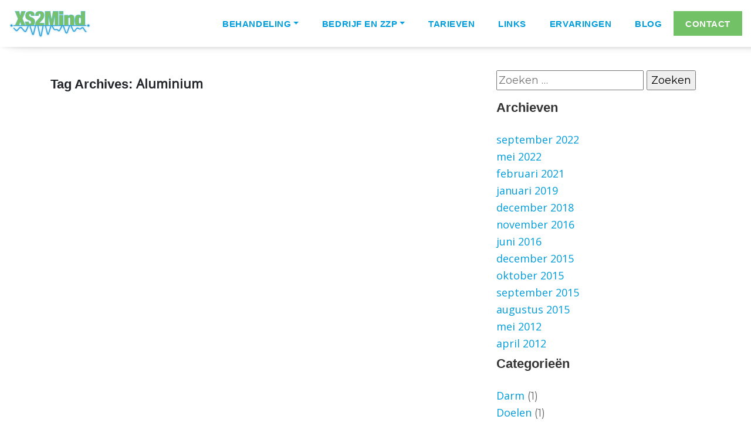

--- FILE ---
content_type: text/html; charset=UTF-8
request_url: https://www.xs2mind.nl/tag/aluminium/
body_size: 9583
content:
<!doctype html>
<html class="no-js" lang="nl-NL">

<head>

    <!-- Google tag (gtag.js) -->
    <script async src="https://www.googletagmanager.com/gtag/js?id=G-L843869005"></script>
    <script>
        window.dataLayer = window.dataLayer || [];
        function gtag(){dataLayer.push(arguments);}
        gtag('js', new Date());

        gtag('config', 'G-L843869005');
    </script>
    <script id="Cookiebot" src="https://consent.cookiebot.com/uc.js" data-cbid="640b1c1e-99bc-40cf-bd9f-4d658e3cf8cc" data-blockingmode="auto" type="text/javascript"></script>


    <meta charset="utf-8">
    <meta charset="UTF-8"/>
    <meta name="viewport" content="width=device-width, initial-scale=1">

    <meta property="og:title" content="">
    <meta property="og:type" content="">
    <meta property="og:url" content="">
    <meta property="og:image" content="">

    <!--    <link rel="manifest" href="site.webmanifest">-->
    <!--    <link rel="apple-touch-icon" href="icon.png">-->
    <!-- Place favicon.ico in the root directory -->
    <link rel="stylesheet" href="https://unpkg.com/swiper/swiper-bundle.min.css" />
    <script src="https://unpkg.com/swiper/swiper-bundle.min.js"></script>




    <link href="https://fonts.googleapis.com/css2?family=Montserrat:wght@400;600&display=swap" rel="stylesheet">
    <meta name='robots' content='index, follow, max-image-preview:large, max-snippet:-1, max-video-preview:-1' />

	<!-- This site is optimized with the Yoast SEO plugin v25.3 - https://yoast.com/wordpress/plugins/seo/ -->
	<title>Aluminium Archives - XS2Mind</title>
	<link rel="canonical" href="https://www.xs2mind.nl/tag/aluminium/" />
	<meta property="og:locale" content="nl_NL" />
	<meta property="og:type" content="article" />
	<meta property="og:title" content="Aluminium Archives - XS2Mind" />
	<meta property="og:url" content="https://www.xs2mind.nl/tag/aluminium/" />
	<meta property="og:site_name" content="XS2Mind" />
	<meta name="twitter:card" content="summary_large_image" />
	<meta name="twitter:site" content="@xs2mind" />
	<script type="application/ld+json" class="yoast-schema-graph">{"@context":"https://schema.org","@graph":[{"@type":"CollectionPage","@id":"https://www.xs2mind.nl/tag/aluminium/","url":"https://www.xs2mind.nl/tag/aluminium/","name":"Aluminium Archives - XS2Mind","isPartOf":{"@id":"https://www.xs2mind.nl/#website"},"primaryImageOfPage":{"@id":"https://www.xs2mind.nl/tag/aluminium/#primaryimage"},"image":{"@id":"https://www.xs2mind.nl/tag/aluminium/#primaryimage"},"thumbnailUrl":"https://www.xs2mind.nl/wp-content/uploads/2023/06/pexels-rodolfo-clix-1161929-1-e1687442220734.jpg","breadcrumb":{"@id":"https://www.xs2mind.nl/tag/aluminium/#breadcrumb"},"inLanguage":"nl-NL"},{"@type":"ImageObject","inLanguage":"nl-NL","@id":"https://www.xs2mind.nl/tag/aluminium/#primaryimage","url":"https://www.xs2mind.nl/wp-content/uploads/2023/06/pexels-rodolfo-clix-1161929-1-e1687442220734.jpg","contentUrl":"https://www.xs2mind.nl/wp-content/uploads/2023/06/pexels-rodolfo-clix-1161929-1-e1687442220734.jpg","width":1920,"height":796},{"@type":"BreadcrumbList","@id":"https://www.xs2mind.nl/tag/aluminium/#breadcrumb","itemListElement":[{"@type":"ListItem","position":1,"name":"Home","item":"https://www.xs2mind.nl/"},{"@type":"ListItem","position":2,"name":"Aluminium"}]},{"@type":"WebSite","@id":"https://www.xs2mind.nl/#website","url":"https://www.xs2mind.nl/","name":"XS2Mind","description":"Een vertrouwd adres voor Neurofeedback en Natuurgeneeskundige Neurotherapie, Orthomoleculaire therapie en meer","publisher":{"@id":"https://www.xs2mind.nl/#organization"},"potentialAction":[{"@type":"SearchAction","target":{"@type":"EntryPoint","urlTemplate":"https://www.xs2mind.nl/?s={search_term_string}"},"query-input":{"@type":"PropertyValueSpecification","valueRequired":true,"valueName":"search_term_string"}}],"inLanguage":"nl-NL"},{"@type":"Organization","@id":"https://www.xs2mind.nl/#organization","name":"XS2Mind","url":"https://www.xs2mind.nl/","logo":{"@type":"ImageObject","inLanguage":"nl-NL","@id":"https://www.xs2mind.nl/#/schema/logo/image/","url":"https://www.xs2mind.nl/wp-content/uploads/2022/12/cropped-Logoxs2mind-1.png","contentUrl":"https://www.xs2mind.nl/wp-content/uploads/2022/12/cropped-Logoxs2mind-1.png","width":140,"height":49,"caption":"XS2Mind"},"image":{"@id":"https://www.xs2mind.nl/#/schema/logo/image/"},"sameAs":["https://www.facebook.com/xs2mind/","https://x.com/xs2mind","https://nl.linkedin.com/in/paul-bakers-07b98b6?trk=people-guest_people_search-card"]}]}</script>
	<!-- / Yoast SEO plugin. -->


<link rel='dns-prefetch' href='//fonts.googleapis.com' />
<link rel="alternate" type="application/rss+xml" title="XS2Mind &raquo; feed" href="https://www.xs2mind.nl/feed/" />
<link rel="alternate" type="application/rss+xml" title="XS2Mind &raquo; reacties feed" href="https://www.xs2mind.nl/comments/feed/" />
<link rel="alternate" type="application/rss+xml" title="XS2Mind &raquo; Aluminium tag feed" href="https://www.xs2mind.nl/tag/aluminium/feed/" />
<style id='wp-img-auto-sizes-contain-inline-css'>
img:is([sizes=auto i],[sizes^="auto," i]){contain-intrinsic-size:3000px 1500px}
/*# sourceURL=wp-img-auto-sizes-contain-inline-css */
</style>

<style id='wp-emoji-styles-inline-css'>

	img.wp-smiley, img.emoji {
		display: inline !important;
		border: none !important;
		box-shadow: none !important;
		height: 1em !important;
		width: 1em !important;
		margin: 0 0.07em !important;
		vertical-align: -0.1em !important;
		background: none !important;
		padding: 0 !important;
	}
/*# sourceURL=wp-emoji-styles-inline-css */
</style>
<link rel='stylesheet' id='wp-block-library-css' href='https://www.xs2mind.nl/wp-includes/css/dist/block-library/style.min.css?ver=6.9' media='all' />
<style id='global-styles-inline-css'>
:root{--wp--preset--aspect-ratio--square: 1;--wp--preset--aspect-ratio--4-3: 4/3;--wp--preset--aspect-ratio--3-4: 3/4;--wp--preset--aspect-ratio--3-2: 3/2;--wp--preset--aspect-ratio--2-3: 2/3;--wp--preset--aspect-ratio--16-9: 16/9;--wp--preset--aspect-ratio--9-16: 9/16;--wp--preset--color--black: #000000;--wp--preset--color--cyan-bluish-gray: #abb8c3;--wp--preset--color--white: #ffffff;--wp--preset--color--pale-pink: #f78da7;--wp--preset--color--vivid-red: #cf2e2e;--wp--preset--color--luminous-vivid-orange: #ff6900;--wp--preset--color--luminous-vivid-amber: #fcb900;--wp--preset--color--light-green-cyan: #7bdcb5;--wp--preset--color--vivid-green-cyan: #00d084;--wp--preset--color--pale-cyan-blue: #8ed1fc;--wp--preset--color--vivid-cyan-blue: #0693e3;--wp--preset--color--vivid-purple: #9b51e0;--wp--preset--color--text-bg-black: #001427;--wp--preset--color--text-black: #0c0c0c;--wp--preset--color--blue: #009DDC;--wp--preset--color--green: #73C167;--wp--preset--color--light-grey: #DFE6ED;--wp--preset--color--grey: #7C7C7C;--wp--preset--gradient--vivid-cyan-blue-to-vivid-purple: linear-gradient(135deg,rgb(6,147,227) 0%,rgb(155,81,224) 100%);--wp--preset--gradient--light-green-cyan-to-vivid-green-cyan: linear-gradient(135deg,rgb(122,220,180) 0%,rgb(0,208,130) 100%);--wp--preset--gradient--luminous-vivid-amber-to-luminous-vivid-orange: linear-gradient(135deg,rgb(252,185,0) 0%,rgb(255,105,0) 100%);--wp--preset--gradient--luminous-vivid-orange-to-vivid-red: linear-gradient(135deg,rgb(255,105,0) 0%,rgb(207,46,46) 100%);--wp--preset--gradient--very-light-gray-to-cyan-bluish-gray: linear-gradient(135deg,rgb(238,238,238) 0%,rgb(169,184,195) 100%);--wp--preset--gradient--cool-to-warm-spectrum: linear-gradient(135deg,rgb(74,234,220) 0%,rgb(151,120,209) 20%,rgb(207,42,186) 40%,rgb(238,44,130) 60%,rgb(251,105,98) 80%,rgb(254,248,76) 100%);--wp--preset--gradient--blush-light-purple: linear-gradient(135deg,rgb(255,206,236) 0%,rgb(152,150,240) 100%);--wp--preset--gradient--blush-bordeaux: linear-gradient(135deg,rgb(254,205,165) 0%,rgb(254,45,45) 50%,rgb(107,0,62) 100%);--wp--preset--gradient--luminous-dusk: linear-gradient(135deg,rgb(255,203,112) 0%,rgb(199,81,192) 50%,rgb(65,88,208) 100%);--wp--preset--gradient--pale-ocean: linear-gradient(135deg,rgb(255,245,203) 0%,rgb(182,227,212) 50%,rgb(51,167,181) 100%);--wp--preset--gradient--electric-grass: linear-gradient(135deg,rgb(202,248,128) 0%,rgb(113,206,126) 100%);--wp--preset--gradient--midnight: linear-gradient(135deg,rgb(2,3,129) 0%,rgb(40,116,252) 100%);--wp--preset--font-size--small: 13px;--wp--preset--font-size--medium: 20px;--wp--preset--font-size--large: 36px;--wp--preset--font-size--x-large: 42px;--wp--preset--spacing--20: 0.44rem;--wp--preset--spacing--30: 0.67rem;--wp--preset--spacing--40: 1rem;--wp--preset--spacing--50: 1.5rem;--wp--preset--spacing--60: 2.25rem;--wp--preset--spacing--70: 3.38rem;--wp--preset--spacing--80: 5.06rem;--wp--preset--shadow--natural: 6px 6px 9px rgba(0, 0, 0, 0.2);--wp--preset--shadow--deep: 12px 12px 50px rgba(0, 0, 0, 0.4);--wp--preset--shadow--sharp: 6px 6px 0px rgba(0, 0, 0, 0.2);--wp--preset--shadow--outlined: 6px 6px 0px -3px rgb(255, 255, 255), 6px 6px rgb(0, 0, 0);--wp--preset--shadow--crisp: 6px 6px 0px rgb(0, 0, 0);}:root { --wp--style--global--content-size: 1320px;--wp--style--global--wide-size: 1320px; }:where(body) { margin: 0; }.wp-site-blocks > .alignleft { float: left; margin-right: 2em; }.wp-site-blocks > .alignright { float: right; margin-left: 2em; }.wp-site-blocks > .aligncenter { justify-content: center; margin-left: auto; margin-right: auto; }:where(.is-layout-flex){gap: 0.5em;}:where(.is-layout-grid){gap: 0.5em;}.is-layout-flow > .alignleft{float: left;margin-inline-start: 0;margin-inline-end: 2em;}.is-layout-flow > .alignright{float: right;margin-inline-start: 2em;margin-inline-end: 0;}.is-layout-flow > .aligncenter{margin-left: auto !important;margin-right: auto !important;}.is-layout-constrained > .alignleft{float: left;margin-inline-start: 0;margin-inline-end: 2em;}.is-layout-constrained > .alignright{float: right;margin-inline-start: 2em;margin-inline-end: 0;}.is-layout-constrained > .aligncenter{margin-left: auto !important;margin-right: auto !important;}.is-layout-constrained > :where(:not(.alignleft):not(.alignright):not(.alignfull)){max-width: var(--wp--style--global--content-size);margin-left: auto !important;margin-right: auto !important;}.is-layout-constrained > .alignwide{max-width: var(--wp--style--global--wide-size);}body .is-layout-flex{display: flex;}.is-layout-flex{flex-wrap: wrap;align-items: center;}.is-layout-flex > :is(*, div){margin: 0;}body .is-layout-grid{display: grid;}.is-layout-grid > :is(*, div){margin: 0;}body{padding-top: 0px;padding-right: 0px;padding-bottom: 0px;padding-left: 0px;}a:where(:not(.wp-element-button)){text-decoration: underline;}:root :where(.wp-element-button, .wp-block-button__link){background-color: #32373c;border-width: 0;color: #fff;font-family: inherit;font-size: inherit;font-style: inherit;font-weight: inherit;letter-spacing: inherit;line-height: inherit;padding-top: calc(0.667em + 2px);padding-right: calc(1.333em + 2px);padding-bottom: calc(0.667em + 2px);padding-left: calc(1.333em + 2px);text-decoration: none;text-transform: inherit;}.has-black-color{color: var(--wp--preset--color--black) !important;}.has-cyan-bluish-gray-color{color: var(--wp--preset--color--cyan-bluish-gray) !important;}.has-white-color{color: var(--wp--preset--color--white) !important;}.has-pale-pink-color{color: var(--wp--preset--color--pale-pink) !important;}.has-vivid-red-color{color: var(--wp--preset--color--vivid-red) !important;}.has-luminous-vivid-orange-color{color: var(--wp--preset--color--luminous-vivid-orange) !important;}.has-luminous-vivid-amber-color{color: var(--wp--preset--color--luminous-vivid-amber) !important;}.has-light-green-cyan-color{color: var(--wp--preset--color--light-green-cyan) !important;}.has-vivid-green-cyan-color{color: var(--wp--preset--color--vivid-green-cyan) !important;}.has-pale-cyan-blue-color{color: var(--wp--preset--color--pale-cyan-blue) !important;}.has-vivid-cyan-blue-color{color: var(--wp--preset--color--vivid-cyan-blue) !important;}.has-vivid-purple-color{color: var(--wp--preset--color--vivid-purple) !important;}.has-text-bg-black-color{color: var(--wp--preset--color--text-bg-black) !important;}.has-text-black-color{color: var(--wp--preset--color--text-black) !important;}.has-blue-color{color: var(--wp--preset--color--blue) !important;}.has-green-color{color: var(--wp--preset--color--green) !important;}.has-light-grey-color{color: var(--wp--preset--color--light-grey) !important;}.has-grey-color{color: var(--wp--preset--color--grey) !important;}.has-black-background-color{background-color: var(--wp--preset--color--black) !important;}.has-cyan-bluish-gray-background-color{background-color: var(--wp--preset--color--cyan-bluish-gray) !important;}.has-white-background-color{background-color: var(--wp--preset--color--white) !important;}.has-pale-pink-background-color{background-color: var(--wp--preset--color--pale-pink) !important;}.has-vivid-red-background-color{background-color: var(--wp--preset--color--vivid-red) !important;}.has-luminous-vivid-orange-background-color{background-color: var(--wp--preset--color--luminous-vivid-orange) !important;}.has-luminous-vivid-amber-background-color{background-color: var(--wp--preset--color--luminous-vivid-amber) !important;}.has-light-green-cyan-background-color{background-color: var(--wp--preset--color--light-green-cyan) !important;}.has-vivid-green-cyan-background-color{background-color: var(--wp--preset--color--vivid-green-cyan) !important;}.has-pale-cyan-blue-background-color{background-color: var(--wp--preset--color--pale-cyan-blue) !important;}.has-vivid-cyan-blue-background-color{background-color: var(--wp--preset--color--vivid-cyan-blue) !important;}.has-vivid-purple-background-color{background-color: var(--wp--preset--color--vivid-purple) !important;}.has-text-bg-black-background-color{background-color: var(--wp--preset--color--text-bg-black) !important;}.has-text-black-background-color{background-color: var(--wp--preset--color--text-black) !important;}.has-blue-background-color{background-color: var(--wp--preset--color--blue) !important;}.has-green-background-color{background-color: var(--wp--preset--color--green) !important;}.has-light-grey-background-color{background-color: var(--wp--preset--color--light-grey) !important;}.has-grey-background-color{background-color: var(--wp--preset--color--grey) !important;}.has-black-border-color{border-color: var(--wp--preset--color--black) !important;}.has-cyan-bluish-gray-border-color{border-color: var(--wp--preset--color--cyan-bluish-gray) !important;}.has-white-border-color{border-color: var(--wp--preset--color--white) !important;}.has-pale-pink-border-color{border-color: var(--wp--preset--color--pale-pink) !important;}.has-vivid-red-border-color{border-color: var(--wp--preset--color--vivid-red) !important;}.has-luminous-vivid-orange-border-color{border-color: var(--wp--preset--color--luminous-vivid-orange) !important;}.has-luminous-vivid-amber-border-color{border-color: var(--wp--preset--color--luminous-vivid-amber) !important;}.has-light-green-cyan-border-color{border-color: var(--wp--preset--color--light-green-cyan) !important;}.has-vivid-green-cyan-border-color{border-color: var(--wp--preset--color--vivid-green-cyan) !important;}.has-pale-cyan-blue-border-color{border-color: var(--wp--preset--color--pale-cyan-blue) !important;}.has-vivid-cyan-blue-border-color{border-color: var(--wp--preset--color--vivid-cyan-blue) !important;}.has-vivid-purple-border-color{border-color: var(--wp--preset--color--vivid-purple) !important;}.has-text-bg-black-border-color{border-color: var(--wp--preset--color--text-bg-black) !important;}.has-text-black-border-color{border-color: var(--wp--preset--color--text-black) !important;}.has-blue-border-color{border-color: var(--wp--preset--color--blue) !important;}.has-green-border-color{border-color: var(--wp--preset--color--green) !important;}.has-light-grey-border-color{border-color: var(--wp--preset--color--light-grey) !important;}.has-grey-border-color{border-color: var(--wp--preset--color--grey) !important;}.has-vivid-cyan-blue-to-vivid-purple-gradient-background{background: var(--wp--preset--gradient--vivid-cyan-blue-to-vivid-purple) !important;}.has-light-green-cyan-to-vivid-green-cyan-gradient-background{background: var(--wp--preset--gradient--light-green-cyan-to-vivid-green-cyan) !important;}.has-luminous-vivid-amber-to-luminous-vivid-orange-gradient-background{background: var(--wp--preset--gradient--luminous-vivid-amber-to-luminous-vivid-orange) !important;}.has-luminous-vivid-orange-to-vivid-red-gradient-background{background: var(--wp--preset--gradient--luminous-vivid-orange-to-vivid-red) !important;}.has-very-light-gray-to-cyan-bluish-gray-gradient-background{background: var(--wp--preset--gradient--very-light-gray-to-cyan-bluish-gray) !important;}.has-cool-to-warm-spectrum-gradient-background{background: var(--wp--preset--gradient--cool-to-warm-spectrum) !important;}.has-blush-light-purple-gradient-background{background: var(--wp--preset--gradient--blush-light-purple) !important;}.has-blush-bordeaux-gradient-background{background: var(--wp--preset--gradient--blush-bordeaux) !important;}.has-luminous-dusk-gradient-background{background: var(--wp--preset--gradient--luminous-dusk) !important;}.has-pale-ocean-gradient-background{background: var(--wp--preset--gradient--pale-ocean) !important;}.has-electric-grass-gradient-background{background: var(--wp--preset--gradient--electric-grass) !important;}.has-midnight-gradient-background{background: var(--wp--preset--gradient--midnight) !important;}.has-small-font-size{font-size: var(--wp--preset--font-size--small) !important;}.has-medium-font-size{font-size: var(--wp--preset--font-size--medium) !important;}.has-large-font-size{font-size: var(--wp--preset--font-size--large) !important;}.has-x-large-font-size{font-size: var(--wp--preset--font-size--x-large) !important;}
/*# sourceURL=global-styles-inline-css */
</style>

<link rel='stylesheet' id='xs2-styles-css' href='https://www.xs2mind.nl/wp-content/themes/xs2mind/style.css?ver=1.0' media='all' />
<link rel='stylesheet' id='xs2-fonts-css' href='https://fonts.googleapis.com/css?family=Questrial%7COpen+Sans&#038;ver=1.0' media='all' />
<script src="https://www.xs2mind.nl/wp-content/themes/xs2mind/main.build.js?ver=1.0" id="xs2-scripts-js"></script>
<link rel="https://api.w.org/" href="https://www.xs2mind.nl/wp-json/" /><link rel="alternate" title="JSON" type="application/json" href="https://www.xs2mind.nl/wp-json/wp/v2/tags/21" /><link rel="EditURI" type="application/rsd+xml" title="RSD" href="https://www.xs2mind.nl/xmlrpc.php?rsd" />
<meta name="generator" content="WordPress 6.9" />
<style type="text/css">.broken_link, a.broken_link {
	text-decoration: line-through;
}</style><link rel="icon" href="https://www.xs2mind.nl/wp-content/uploads/2022/12/Vectorfavicon.png" sizes="32x32" />
<link rel="icon" href="https://www.xs2mind.nl/wp-content/uploads/2022/12/Vectorfavicon.png" sizes="192x192" />
<link rel="apple-touch-icon" href="https://www.xs2mind.nl/wp-content/uploads/2022/12/Vectorfavicon.png" />
<meta name="msapplication-TileImage" content="https://www.xs2mind.nl/wp-content/uploads/2022/12/Vectorfavicon.png" />
		<style id="wp-custom-css">
			    .banner-wrapper .attachment-post-thumbnail {
        margin: 0 auto;
			    height: 280px;
    width: auto;
}

.wp-block-image.aligncenter {
    flex-flow: column wrap;
}
.wp-block-image.aligncenter img {
    display: flex;
		margin: 0 auto;
}


.archive .pagenav {
	display: none;
}

.archive .archive-title, .archive h2, .archive h1 {
	font-size: 22px;
}

.archive .container {
	margin: 50px auto;
}

#sidebar ul, #sidebar li {
	list-style: none;
	margin-left: 0;
	padding-left: 0;
}

a { color: #009DDC}		</style>
		
    <!--    <meta name="theme-color" content="#fafafa">-->
</head>
<body class="archive tag tag-aluminium tag-21 wp-custom-logo wp-embed-responsive wp-theme-xs2mind">
<div id="page" class="site">
    <div class="nav-wrapper">
    <div class="wp-custom-logo">
        <a href="https://www.xs2mind.nl/" class="custom-logo-link" rel="home"><img width="140" height="49" src="https://www.xs2mind.nl/wp-content/uploads/2022/12/cropped-Logoxs2mind-1.png" class="custom-logo" alt="XS2Mind" decoding="async" /></a>    </div>

    <nav class="wp-primary-nav navbar navbar-expand-lg navbar-light">
        <a class="offcanvas-button d-lg-none" data-bs-toggle="offcanvas" data-bs-target="#offcanvasWithBothOptions"
                aria-controls="offcanvasWithBothOptions">
            <span class="navbar-toggler-text">Menu</span>
            <span class="navbar-toggler-icon"></span>
        </a>

            <div class="collapse navbar-collapse" id="main-menu">
                <ul id="menu-navigatie" class="navbar-nav me-auto mb-2 mb-md-0 "><li  id="menu-item-819" class="menu-item menu-item-type-post_type menu-item-object-page menu-item-has-children dropdown nav-item nav-item-819"><a href="https://www.xs2mind.nl/behandeling-op-maat-met-neurofeedback/" class="nav-link  dropdown-toggle" data-bs-toggle="dropdown" aria-haspopup="true" aria-expanded="false">Behandeling</a>
<ul class="dropdown-menu  depth_0">
	<li  id="menu-item-897" class="menu-item menu-item-type-post_type menu-item-object-diensten nav-item nav-item-897"><a href="https://www.xs2mind.nl/diensten/neurofeedback/" class="dropdown-item ">Neurofeedback Training</a></li>
	<li  id="menu-item-823" class="menu-item menu-item-type-post_type menu-item-object-page nav-item nav-item-823"><a href="https://www.xs2mind.nl/behandeling-op-maat-met-neurofeedback/neurologische-ontwikkelings-oefeningen/" class="dropdown-item ">Neurologische ontwikkelingsoefeningen</a></li>
	<li  id="menu-item-910" class="menu-item menu-item-type-post_type menu-item-object-diensten nav-item nav-item-910"><a href="https://www.xs2mind.nl/diensten/voedingssupplementen/" class="dropdown-item ">Voeding en supplementen advies</a></li>
	<li  id="menu-item-911" class="menu-item menu-item-type-post_type menu-item-object-diensten nav-item nav-item-911"><a href="https://www.xs2mind.nl/diensten/eft/" class="dropdown-item ">EFT</a></li>
	<li  id="menu-item-896" class="menu-item menu-item-type-post_type menu-item-object-diensten nav-item nav-item-896"><a href="https://www.xs2mind.nl/diensten/guasha/" class="dropdown-item ">Guasha</a></li>
	<li  id="menu-item-824" class="menu-item menu-item-type-post_type menu-item-object-page nav-item nav-item-824"><a href="https://www.xs2mind.nl/behandeling-op-maat-met-neurofeedback/psych-k-2/" class="dropdown-item ">Psych-K</a></li>
	<li  id="menu-item-1001" class="menu-item menu-item-type-post_type menu-item-object-page nav-item nav-item-1001"><a href="https://www.xs2mind.nl/particulieren/adhd/" class="dropdown-item ">ADHD</a></li>
	<li  id="menu-item-1002" class="menu-item menu-item-type-post_type menu-item-object-page nav-item nav-item-1002"><a href="https://www.xs2mind.nl/particulieren/add-neurofeedback/" class="dropdown-item ">ADD</a></li>
	<li  id="menu-item-1003" class="menu-item menu-item-type-post_type menu-item-object-page nav-item nav-item-1003"><a href="https://www.xs2mind.nl/particulieren/trauma-verwerking/" class="dropdown-item ">Trauma verwerking</a></li>
</ul>
</li>
<li  id="menu-item-862" class="menu-item menu-item-type-post_type menu-item-object-page menu-item-has-children dropdown nav-item nav-item-862"><a href="https://www.xs2mind.nl/bedrijf-en-zzp/" class="nav-link  dropdown-toggle" data-bs-toggle="dropdown" aria-haspopup="true" aria-expanded="false">Bedrijf en ZZP</a>
<ul class="dropdown-menu  depth_0">
	<li  id="menu-item-863" class="menu-item menu-item-type-post_type menu-item-object-page nav-item nav-item-863"><a href="https://www.xs2mind.nl/bedrijf-en-zzp/burn-out/" class="dropdown-item ">Burn-Out</a></li>
	<li  id="menu-item-1451" class="menu-item menu-item-type-post_type menu-item-object-page nav-item nav-item-1451"><a href="https://www.xs2mind.nl/long-covid/" class="dropdown-item ">Long Covid</a></li>
	<li  id="menu-item-1458" class="menu-item menu-item-type-post_type menu-item-object-page nav-item nav-item-1458"><a href="https://www.xs2mind.nl/prestatie-verbetering/" class="dropdown-item ">Prestatie verbetering</a></li>
</ul>
</li>
<li  id="menu-item-1208" class="menu-item menu-item-type-post_type menu-item-object-page nav-item nav-item-1208"><a href="https://www.xs2mind.nl/tarieven-neurofeedback/" class="nav-link ">Tarieven</a></li>
<li  id="menu-item-1210" class="menu-item menu-item-type-post_type menu-item-object-page nav-item nav-item-1210"><a href="https://www.xs2mind.nl/links/" class="nav-link ">Links</a></li>
<li  id="menu-item-1004" class="menu-item menu-item-type-post_type menu-item-object-page nav-item nav-item-1004"><a href="https://www.xs2mind.nl/ervaringen/" class="nav-link ">Ervaringen</a></li>
<li  id="menu-item-826" class="menu-item menu-item-type-post_type menu-item-object-page nav-item nav-item-826"><a href="https://www.xs2mind.nl/blog/" class="nav-link ">Blog</a></li>
<li  id="menu-item-827" class="menu-cta menu-item menu-item-type-post_type menu-item-object-page nav-item nav-item-827"><a href="https://www.xs2mind.nl/contact/" class="nav-link ">Contact</a></li>
</ul>            </div>
    </nav>
<!--    <div class="wp-search">-->
<!--        --><!--    </div>-->

</div>



<div class="offcanvas offcanvas-lg offcanvas-end" data-bs-scroll="true" tabindex="-1" id="offcanvasWithBothOptions" aria-labelledby="offcanvasWithBothOptionsLabel">
    <div class="offcanvas-header">
            <span class="offcanvas-header-logo">
                                    <a href="https://www.xs2mind.nl/" class="custom-logo-link" rel="home"><img width="140" height="49" src="https://www.xs2mind.nl/wp-content/uploads/2022/12/cropped-Logoxs2mind-1.png" class="custom-logo" alt="XS2Mind" decoding="async" /></a>                            </span>
        <h5 class="offcanvas-title" id="offcanvasWithBothOptionsLabel">Menu</h5>
        <button type="button" class="btn-close" data-bs-dismiss="offcanvas" aria-label="Close"></button>
    </div>
    <div class="offcanvas-body">

        <div class="wp-primary-nav wp-offcanvas-menu">
            <ul id="menu-navigatie-1" class="navbar-nav me-auto mb-2 mb-md-0 "><li  class="menu-item menu-item-type-post_type menu-item-object-page menu-item-has-children dropdown nav-item nav-item-819"><a href="https://www.xs2mind.nl/behandeling-op-maat-met-neurofeedback/" class="nav-link  dropdown-toggle" data-bs-toggle="dropdown" aria-haspopup="true" aria-expanded="false">Behandeling</a>
<ul class="dropdown-menu  depth_0">
	<li  class="menu-item menu-item-type-post_type menu-item-object-diensten nav-item nav-item-897"><a href="https://www.xs2mind.nl/diensten/neurofeedback/" class="dropdown-item ">Neurofeedback Training</a></li>
	<li  class="menu-item menu-item-type-post_type menu-item-object-page nav-item nav-item-823"><a href="https://www.xs2mind.nl/behandeling-op-maat-met-neurofeedback/neurologische-ontwikkelings-oefeningen/" class="dropdown-item ">Neurologische ontwikkelingsoefeningen</a></li>
	<li  class="menu-item menu-item-type-post_type menu-item-object-diensten nav-item nav-item-910"><a href="https://www.xs2mind.nl/diensten/voedingssupplementen/" class="dropdown-item ">Voeding en supplementen advies</a></li>
	<li  class="menu-item menu-item-type-post_type menu-item-object-diensten nav-item nav-item-911"><a href="https://www.xs2mind.nl/diensten/eft/" class="dropdown-item ">EFT</a></li>
	<li  class="menu-item menu-item-type-post_type menu-item-object-diensten nav-item nav-item-896"><a href="https://www.xs2mind.nl/diensten/guasha/" class="dropdown-item ">Guasha</a></li>
	<li  class="menu-item menu-item-type-post_type menu-item-object-page nav-item nav-item-824"><a href="https://www.xs2mind.nl/behandeling-op-maat-met-neurofeedback/psych-k-2/" class="dropdown-item ">Psych-K</a></li>
	<li  class="menu-item menu-item-type-post_type menu-item-object-page nav-item nav-item-1001"><a href="https://www.xs2mind.nl/particulieren/adhd/" class="dropdown-item ">ADHD</a></li>
	<li  class="menu-item menu-item-type-post_type menu-item-object-page nav-item nav-item-1002"><a href="https://www.xs2mind.nl/particulieren/add-neurofeedback/" class="dropdown-item ">ADD</a></li>
	<li  class="menu-item menu-item-type-post_type menu-item-object-page nav-item nav-item-1003"><a href="https://www.xs2mind.nl/particulieren/trauma-verwerking/" class="dropdown-item ">Trauma verwerking</a></li>
</ul>
</li>
<li  class="menu-item menu-item-type-post_type menu-item-object-page menu-item-has-children dropdown nav-item nav-item-862"><a href="https://www.xs2mind.nl/bedrijf-en-zzp/" class="nav-link  dropdown-toggle" data-bs-toggle="dropdown" aria-haspopup="true" aria-expanded="false">Bedrijf en ZZP</a>
<ul class="dropdown-menu  depth_0">
	<li  class="menu-item menu-item-type-post_type menu-item-object-page nav-item nav-item-863"><a href="https://www.xs2mind.nl/bedrijf-en-zzp/burn-out/" class="dropdown-item ">Burn-Out</a></li>
	<li  class="menu-item menu-item-type-post_type menu-item-object-page nav-item nav-item-1451"><a href="https://www.xs2mind.nl/long-covid/" class="dropdown-item ">Long Covid</a></li>
	<li  class="menu-item menu-item-type-post_type menu-item-object-page nav-item nav-item-1458"><a href="https://www.xs2mind.nl/prestatie-verbetering/" class="dropdown-item ">Prestatie verbetering</a></li>
</ul>
</li>
<li  class="menu-item menu-item-type-post_type menu-item-object-page nav-item nav-item-1208"><a href="https://www.xs2mind.nl/tarieven-neurofeedback/" class="nav-link ">Tarieven</a></li>
<li  class="menu-item menu-item-type-post_type menu-item-object-page nav-item nav-item-1210"><a href="https://www.xs2mind.nl/links/" class="nav-link ">Links</a></li>
<li  class="menu-item menu-item-type-post_type menu-item-object-page nav-item nav-item-1004"><a href="https://www.xs2mind.nl/ervaringen/" class="nav-link ">Ervaringen</a></li>
<li  class="menu-item menu-item-type-post_type menu-item-object-page nav-item nav-item-826"><a href="https://www.xs2mind.nl/blog/" class="nav-link ">Blog</a></li>
<li  class="menu-cta menu-item menu-item-type-post_type menu-item-object-page nav-item nav-item-827"><a href="https://www.xs2mind.nl/contact/" class="nav-link ">Contact</a></li>
</ul>        </div>

<!--        <div class="wp-search wp-offcanvas-search">--><!-- </div>-->
    </div>
</div>
    <div id="content" class="site-content">
        <div id="primary" class="content-area">
            <main id="main" class="site-main" role="main">


<div class="container" style="margin: 40px auto;">
    <div class="row">
        <div class="col-md-8">
            <div id="content" role="main">

                <h1 class="page-title">
                    Tag Archives: <span>Aluminium</span>                </h1>

                            </div><!-- #content -->
        </div>
        <div class="col-md-4">
            	<div id="sidebar" role="complementary">
		<ul>
						<li>
				<form role="search" method="get" class="search-form" action="https://www.xs2mind.nl/">
    <label>
        <input type="text" class="search-field" placeholder="Zoeken …"
               value="" name="s">
    </label>
    <input type="submit" class="search-submit" value="Zoeken">
</form>
			</li>

			<!-- Author information is disabled per default. Uncomment and fill in your details if you want to use it.
			<li><h2>Auteur</h2>
			<p>A little something about you, the author. Nothing lengthy, just an overview.</p>
			</li>
			-->

						</ul>
		<ul role="navigation">
				<li class="pagenav"><h2>Pagina's</h2><ul><li class="page_item page-item-147"><a href="https://www.xs2mind.nl/algemene-voorwaarden/">Algemene voorwaarden</a></li>
<li class="page_item page-item-1613"><a href="https://www.xs2mind.nl/bart-sanders-zakelijk/">Bart Sanders &#8211; Zakelijk</a></li>
<li class="page_item page-item-12 page_item_has_children"><a href="https://www.xs2mind.nl/bedrijf-en-zzp/">Bedrijf en ZZP</a>
<ul class='children'>
	<li class="page_item page-item-462"><a href="https://www.xs2mind.nl/bedrijf-en-zzp/burn-out/">Burn-Out</a></li>
</ul>
</li>
<li class="page_item page-item-1398"><a href="https://www.xs2mind.nl/bedrijfstraject/">Bedrijfstraject</a></li>
<li class="page_item page-item-711 page_item_has_children"><a href="https://www.xs2mind.nl/behandeling-op-maat-met-neurofeedback/">Behandeling</a>
<ul class='children'>
	<li class="page_item page-item-713"><a href="https://www.xs2mind.nl/behandeling-op-maat-met-neurofeedback/eft/">EFT</a></li>
	<li class="page_item page-item-716"><a href="https://www.xs2mind.nl/behandeling-op-maat-met-neurofeedback/guasha-2/">Guasha</a></li>
	<li class="page_item page-item-712"><a href="https://www.xs2mind.nl/behandeling-op-maat-met-neurofeedback/neurofeedback/">Neurofeedback Training</a></li>
	<li class="page_item page-item-81"><a href="https://www.xs2mind.nl/behandeling-op-maat-met-neurofeedback/neurologische-ontwikkelings-oefeningen/">Neurologische ontwikkelingsoefeningen</a></li>
	<li class="page_item page-item-715"><a href="https://www.xs2mind.nl/behandeling-op-maat-met-neurofeedback/psych-k-2/">Psych-K</a></li>
	<li class="page_item page-item-84"><a href="https://www.xs2mind.nl/behandeling-op-maat-met-neurofeedback/voedings-en-supplementen-advies/">Voeding en supplementen advies</a></li>
</ul>
</li>
<li class="page_item page-item-16"><a href="https://www.xs2mind.nl/blog/">Blog</a></li>
<li class="page_item page-item-705"><a href="https://www.xs2mind.nl/contact/">Contact</a></li>
<li class="page_item page-item-149"><a href="https://www.xs2mind.nl/cookiebeleid/">Cookiebeleid</a></li>
<li class="page_item page-item-53"><a href="https://www.xs2mind.nl/dna-profiling-igene/">DNA Profiling</a></li>
<li class="page_item page-item-127"><a href="https://www.xs2mind.nl/ervaringen/">Ervaringen</a></li>
<li class="page_item page-item-1028"><a href="https://www.xs2mind.nl/jonge-vrouw/">Jonge vrouw</a></li>
<li class="page_item page-item-730"><a href="https://www.xs2mind.nl/lezingen/">Lezingen</a></li>
<li class="page_item page-item-1619"><a href="https://www.xs2mind.nl/lieke-zakelijk/">Lieke &#8211; Zakelijk</a></li>
<li class="page_item page-item-135"><a href="https://www.xs2mind.nl/partners/">Linkjes</a></li>
<li class="page_item page-item-720"><a href="https://www.xs2mind.nl/links/">Links</a></li>
<li class="page_item page-item-1438"><a href="https://www.xs2mind.nl/long-covid/">Long Covid</a></li>
<li class="page_item page-item-4 page_item_has_children"><a href="https://www.xs2mind.nl/neurofeedback-trainer/">Neurofeedback XS2Mind</a>
<ul class='children'>
	<li class="page_item page-item-725"><a href="https://www.xs2mind.nl/neurofeedback-trainer/missie/">Neurofeedback: Missie</a></li>
</ul>
</li>
<li class="page_item page-item-136"><a href="https://www.xs2mind.nl/over-ons/">Over ons</a></li>
<li class="page_item page-item-706 page_item_has_children"><a href="https://www.xs2mind.nl/particulieren/">Particulieren</a>
<ul class='children'>
	<li class="page_item page-item-709"><a href="https://www.xs2mind.nl/particulieren/add-neurofeedback/">ADD</a></li>
	<li class="page_item page-item-708"><a href="https://www.xs2mind.nl/particulieren/adhd/">ADHD</a></li>
	<li class="page_item page-item-43"><a href="https://www.xs2mind.nl/particulieren/trauma-verwerking/">Trauma verwerking</a></li>
</ul>
</li>
<li class="page_item page-item-1020"><a href="https://www.xs2mind.nl/pieter/">Pieter</a></li>
<li class="page_item page-item-1452"><a href="https://www.xs2mind.nl/prestatie-verbetering/">Prestatie verbetering</a></li>
<li class="page_item page-item-3"><a href="https://www.xs2mind.nl/privacybeleid/">Privacybeleid</a></li>
<li class="page_item page-item-717"><a href="https://www.xs2mind.nl/tarieven-neurofeedback/">Tarieven</a></li>
<li class="page_item page-item-722"><a href="https://www.xs2mind.nl/videos/">Video&#8217;s</a></li>
<li class="page_item page-item-726"><a href="https://www.xs2mind.nl/vraag-antwoord-neurofeedback/">Vraag &#038; antwoord Neurofeedback</a></li>
<li class="page_item page-item-1031"><a href="https://www.xs2mind.nl/vrouw-met-ptss/">Vrouw met PTSS</a></li>
<li class="page_item page-item-728"><a href="https://www.xs2mind.nl/workshops/">Workshops</a></li>
<li class="page_item page-item-5"><a href="https://www.xs2mind.nl/">XS2Mind</a></li>
<li class="page_item page-item-1526"><a href="https://www.xs2mind.nl/zakelijk-referenties/">Zakelijk referenties</a></li>
</ul></li>
			<li><h2>Archieven</h2>
				<ul>
					<li><a href='https://www.xs2mind.nl/2022/09/'>september 2022</a></li>
	<li><a href='https://www.xs2mind.nl/2022/05/'>mei 2022</a></li>
	<li><a href='https://www.xs2mind.nl/2021/02/'>februari 2021</a></li>
	<li><a href='https://www.xs2mind.nl/2019/01/'>januari 2019</a></li>
	<li><a href='https://www.xs2mind.nl/2018/12/'>december 2018</a></li>
	<li><a href='https://www.xs2mind.nl/2016/11/'>november 2016</a></li>
	<li><a href='https://www.xs2mind.nl/2016/06/'>juni 2016</a></li>
	<li><a href='https://www.xs2mind.nl/2015/12/'>december 2015</a></li>
	<li><a href='https://www.xs2mind.nl/2015/10/'>oktober 2015</a></li>
	<li><a href='https://www.xs2mind.nl/2015/09/'>september 2015</a></li>
	<li><a href='https://www.xs2mind.nl/2015/08/'>augustus 2015</a></li>
	<li><a href='https://www.xs2mind.nl/2012/05/'>mei 2012</a></li>
	<li><a href='https://www.xs2mind.nl/2012/04/'>april 2012</a></li>
				</ul>
			</li>

				<li class="categories"><h2>Categorieën</h2><ul>	<li class="cat-item cat-item-8"><a href="https://www.xs2mind.nl/category/darm/">Darm</a> (1)
</li>
	<li class="cat-item cat-item-9"><a href="https://www.xs2mind.nl/category/doelen/">Doelen</a> (1)
</li>
	<li class="cat-item cat-item-10"><a href="https://www.xs2mind.nl/category/emoties/">emoties</a> (1)
</li>
	<li class="cat-item cat-item-11"><a href="https://www.xs2mind.nl/category/genezen/">genezen</a> (3)
</li>
	<li class="cat-item cat-item-12"><a href="https://www.xs2mind.nl/category/gezondheid/">Gezondheid</a> (6)
<ul class='children'>
	<li class="cat-item cat-item-19"><a href="https://www.xs2mind.nl/category/gezondheid/doe-nou-eerst-eens-dit/">Doe nou eerst eens dit</a> (2)
</li>
</ul>
</li>
	<li class="cat-item cat-item-13"><a href="https://www.xs2mind.nl/category/hersenen/">Hersenen</a> (3)
</li>
	<li class="cat-item cat-item-15"><a href="https://www.xs2mind.nl/category/leven/">Leven</a> (7)
</li>
	<li class="cat-item cat-item-16"><a href="https://www.xs2mind.nl/category/ontspannen/">Ontspannen</a> (6)
</li>
	<li class="cat-item cat-item-17"><a href="https://www.xs2mind.nl/category/voeding/">Voeding</a> (3)
</li>
	<li class="cat-item cat-item-18"><a href="https://www.xs2mind.nl/category/wandelen/">wandelen</a> (5)
</li>
</ul></li>		</ul>
		<ul>
				
					</ul>
	</div>
        </div>

    </div>
</div><!-- #container -->

            </main><!-- End of site-main -->
        </div><!-- End of content-area -->
    </div> <!-- End of site-content -->
</body>

<footer>
    <script type="speculationrules">
{"prefetch":[{"source":"document","where":{"and":[{"href_matches":"/*"},{"not":{"href_matches":["/wp-*.php","/wp-admin/*","/wp-content/uploads/*","/wp-content/*","/wp-content/plugins/*","/wp-content/themes/xs2mind/*","/*\\?(.+)"]}},{"not":{"selector_matches":"a[rel~=\"nofollow\"]"}},{"not":{"selector_matches":".no-prefetch, .no-prefetch a"}}]},"eagerness":"conservative"}]}
</script>
<script id="wp-emoji-settings" type="application/json">
{"baseUrl":"https://s.w.org/images/core/emoji/17.0.2/72x72/","ext":".png","svgUrl":"https://s.w.org/images/core/emoji/17.0.2/svg/","svgExt":".svg","source":{"concatemoji":"https://www.xs2mind.nl/wp-includes/js/wp-emoji-release.min.js?ver=6.9"}}
</script>
<script type="module">
/*! This file is auto-generated */
const a=JSON.parse(document.getElementById("wp-emoji-settings").textContent),o=(window._wpemojiSettings=a,"wpEmojiSettingsSupports"),s=["flag","emoji"];function i(e){try{var t={supportTests:e,timestamp:(new Date).valueOf()};sessionStorage.setItem(o,JSON.stringify(t))}catch(e){}}function c(e,t,n){e.clearRect(0,0,e.canvas.width,e.canvas.height),e.fillText(t,0,0);t=new Uint32Array(e.getImageData(0,0,e.canvas.width,e.canvas.height).data);e.clearRect(0,0,e.canvas.width,e.canvas.height),e.fillText(n,0,0);const a=new Uint32Array(e.getImageData(0,0,e.canvas.width,e.canvas.height).data);return t.every((e,t)=>e===a[t])}function p(e,t){e.clearRect(0,0,e.canvas.width,e.canvas.height),e.fillText(t,0,0);var n=e.getImageData(16,16,1,1);for(let e=0;e<n.data.length;e++)if(0!==n.data[e])return!1;return!0}function u(e,t,n,a){switch(t){case"flag":return n(e,"\ud83c\udff3\ufe0f\u200d\u26a7\ufe0f","\ud83c\udff3\ufe0f\u200b\u26a7\ufe0f")?!1:!n(e,"\ud83c\udde8\ud83c\uddf6","\ud83c\udde8\u200b\ud83c\uddf6")&&!n(e,"\ud83c\udff4\udb40\udc67\udb40\udc62\udb40\udc65\udb40\udc6e\udb40\udc67\udb40\udc7f","\ud83c\udff4\u200b\udb40\udc67\u200b\udb40\udc62\u200b\udb40\udc65\u200b\udb40\udc6e\u200b\udb40\udc67\u200b\udb40\udc7f");case"emoji":return!a(e,"\ud83e\u1fac8")}return!1}function f(e,t,n,a){let r;const o=(r="undefined"!=typeof WorkerGlobalScope&&self instanceof WorkerGlobalScope?new OffscreenCanvas(300,150):document.createElement("canvas")).getContext("2d",{willReadFrequently:!0}),s=(o.textBaseline="top",o.font="600 32px Arial",{});return e.forEach(e=>{s[e]=t(o,e,n,a)}),s}function r(e){var t=document.createElement("script");t.src=e,t.defer=!0,document.head.appendChild(t)}a.supports={everything:!0,everythingExceptFlag:!0},new Promise(t=>{let n=function(){try{var e=JSON.parse(sessionStorage.getItem(o));if("object"==typeof e&&"number"==typeof e.timestamp&&(new Date).valueOf()<e.timestamp+604800&&"object"==typeof e.supportTests)return e.supportTests}catch(e){}return null}();if(!n){if("undefined"!=typeof Worker&&"undefined"!=typeof OffscreenCanvas&&"undefined"!=typeof URL&&URL.createObjectURL&&"undefined"!=typeof Blob)try{var e="postMessage("+f.toString()+"("+[JSON.stringify(s),u.toString(),c.toString(),p.toString()].join(",")+"));",a=new Blob([e],{type:"text/javascript"});const r=new Worker(URL.createObjectURL(a),{name:"wpTestEmojiSupports"});return void(r.onmessage=e=>{i(n=e.data),r.terminate(),t(n)})}catch(e){}i(n=f(s,u,c,p))}t(n)}).then(e=>{for(const n in e)a.supports[n]=e[n],a.supports.everything=a.supports.everything&&a.supports[n],"flag"!==n&&(a.supports.everythingExceptFlag=a.supports.everythingExceptFlag&&a.supports[n]);var t;a.supports.everythingExceptFlag=a.supports.everythingExceptFlag&&!a.supports.flag,a.supports.everything||((t=a.source||{}).concatemoji?r(t.concatemoji):t.wpemoji&&t.twemoji&&(r(t.twemoji),r(t.wpemoji)))});
//# sourceURL=https://www.xs2mind.nl/wp-includes/js/wp-emoji-loader.min.js
</script>
    <div class="footer-wrapper">
        <div class="row footer-menus">
                            <div id="nav_menu-4" class="footer-column widget widget_nav_menu"><h2 class="widget-title">XS2Mind</h2><nav class="menu-navigatie-container" aria-label="XS2Mind"><ul id="menu-navigatie-2" class="menu"><li class="menu-item menu-item-type-post_type menu-item-object-page menu-item-has-children menu-item-819"><a href="https://www.xs2mind.nl/behandeling-op-maat-met-neurofeedback/">Behandeling</a>
<ul class="sub-menu">
	<li class="menu-item menu-item-type-post_type menu-item-object-diensten menu-item-897"><a href="https://www.xs2mind.nl/diensten/neurofeedback/">Neurofeedback Training</a></li>
	<li class="menu-item menu-item-type-post_type menu-item-object-page menu-item-823"><a href="https://www.xs2mind.nl/behandeling-op-maat-met-neurofeedback/neurologische-ontwikkelings-oefeningen/">Neurologische ontwikkelingsoefeningen</a></li>
	<li class="menu-item menu-item-type-post_type menu-item-object-diensten menu-item-910"><a href="https://www.xs2mind.nl/diensten/voedingssupplementen/">Voeding en supplementen advies</a></li>
	<li class="menu-item menu-item-type-post_type menu-item-object-diensten menu-item-911"><a href="https://www.xs2mind.nl/diensten/eft/">EFT</a></li>
	<li class="menu-item menu-item-type-post_type menu-item-object-diensten menu-item-896"><a href="https://www.xs2mind.nl/diensten/guasha/">Guasha</a></li>
	<li class="menu-item menu-item-type-post_type menu-item-object-page menu-item-824"><a href="https://www.xs2mind.nl/behandeling-op-maat-met-neurofeedback/psych-k-2/">Psych-K</a></li>
	<li class="menu-item menu-item-type-post_type menu-item-object-page menu-item-1001"><a href="https://www.xs2mind.nl/particulieren/adhd/">ADHD</a></li>
	<li class="menu-item menu-item-type-post_type menu-item-object-page menu-item-1002"><a href="https://www.xs2mind.nl/particulieren/add-neurofeedback/">ADD</a></li>
	<li class="menu-item menu-item-type-post_type menu-item-object-page menu-item-1003"><a href="https://www.xs2mind.nl/particulieren/trauma-verwerking/">Trauma verwerking</a></li>
</ul>
</li>
<li class="menu-item menu-item-type-post_type menu-item-object-page menu-item-has-children menu-item-862"><a href="https://www.xs2mind.nl/bedrijf-en-zzp/">Bedrijf en ZZP</a>
<ul class="sub-menu">
	<li class="menu-item menu-item-type-post_type menu-item-object-page menu-item-863"><a href="https://www.xs2mind.nl/bedrijf-en-zzp/burn-out/">Burn-Out</a></li>
	<li class="menu-item menu-item-type-post_type menu-item-object-page menu-item-1451"><a href="https://www.xs2mind.nl/long-covid/">Long Covid</a></li>
	<li class="menu-item menu-item-type-post_type menu-item-object-page menu-item-1458"><a href="https://www.xs2mind.nl/prestatie-verbetering/">Prestatie verbetering</a></li>
</ul>
</li>
<li class="menu-item menu-item-type-post_type menu-item-object-page menu-item-1208"><a href="https://www.xs2mind.nl/tarieven-neurofeedback/">Tarieven</a></li>
<li class="menu-item menu-item-type-post_type menu-item-object-page menu-item-1210"><a href="https://www.xs2mind.nl/links/">Links</a></li>
<li class="menu-item menu-item-type-post_type menu-item-object-page menu-item-1004"><a href="https://www.xs2mind.nl/ervaringen/">Ervaringen</a></li>
<li class="menu-item menu-item-type-post_type menu-item-object-page menu-item-826"><a href="https://www.xs2mind.nl/blog/">Blog</a></li>
<li class="menu-cta menu-item menu-item-type-post_type menu-item-object-page menu-item-827"><a href="https://www.xs2mind.nl/contact/">Contact</a></li>
</ul></nav></div><div id="nav_menu-3" class="footer-column widget widget_nav_menu"><h2 class="widget-title">Informatie</h2><nav class="menu-informatie-container" aria-label="Informatie"><ul id="menu-informatie" class="menu"><li id="menu-item-1394" class="menu-item menu-item-type-post_type menu-item-object-page menu-item-1394"><a href="https://www.xs2mind.nl/tarieven-neurofeedback/">Tarieven</a></li>
</ul></nav></div>                                        <div id="block-2" class="footer-column widget widget_block"><p><h2>Contact</h2>
<p>Nijverheidsweg 9D<br />
3433 NP Nieuwegein<br />
<a href="tel:0612770905">0612770905</a><br />
<a href="mailto:info@xs2mind.nl">info@xs2mind.nl</a></p>
</p>
</div>                                    
        </div>
        <div class="footer-copyright">
            <span> &copy; 2026 All rights reserved XS2Mind</span> <span class="dv">|</span>

            
                    <a href="https://www.xs2mind.nl/algemene-voorwaarden/" target="">Algemene voorwaarden </a> <span class="dv">|</span>
                
                    <a href="https://www.xs2mind.nl/cookiebeleid/" target="">Cookiebeleid </a> <span class="dv">|</span>
                        </div>

    </div>
</footer>

<!-- Page cached by LiteSpeed Cache 7.6.2 on 2026-01-24 08:06:53 -->

--- FILE ---
content_type: application/x-javascript; charset=utf-8
request_url: https://consent.cookiebot.com/640b1c1e-99bc-40cf-bd9f-4d658e3cf8cc/cc.js?renew=false&referer=www.xs2mind.nl&dnt=false&init=false
body_size: 209
content:
if(console){var cookiedomainwarning='Error: The domain WWW.XS2MIND.NL is not authorized to show the cookie banner for domain group ID 640b1c1e-99bc-40cf-bd9f-4d658e3cf8cc. Please add it to the domain group in the Cookiebot Manager to authorize the domain.';if(typeof console.warn === 'function'){console.warn(cookiedomainwarning)}else{console.log(cookiedomainwarning)}};

--- FILE ---
content_type: application/x-javascript
request_url: https://consentcdn.cookiebot.com/consentconfig/640b1c1e-99bc-40cf-bd9f-4d658e3cf8cc/xs2mind.nl/configuration.js
body_size: 325
content:
CookieConsent.configuration.tags.push({id:188007745,type:"script",tagID:"",innerHash:"",outerHash:"",tagHash:"8223125103214",url:"https://consent.cookiebot.com/uc.js",resolvedUrl:"https://consent.cookiebot.com/uc.js",cat:[1]});CookieConsent.configuration.tags.push({id:188007746,type:"script",tagID:"",innerHash:"",outerHash:"",tagHash:"14510890250043",url:"https://www.googletagmanager.com/gtag/js?id=G-L843869005",resolvedUrl:"https://www.googletagmanager.com/gtag/js?id=G-L843869005",cat:[3]});